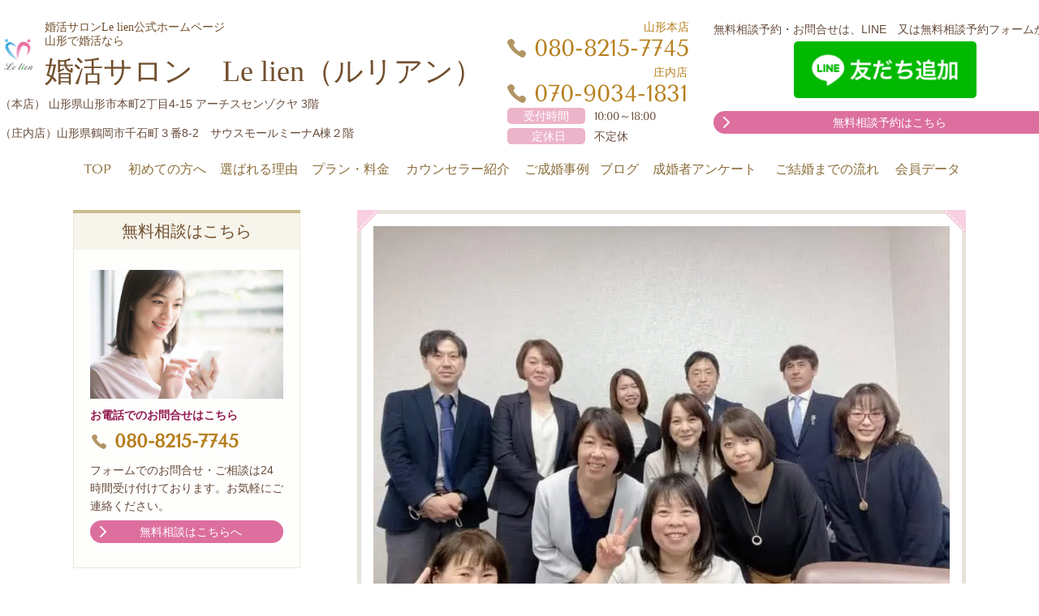

--- FILE ---
content_type: text/html; charset=utf-8
request_url: http://lelien-yamagata.jp/16484480193814
body_size: 29844
content:
<!DOCTYPE html> <?ra-page image-convert="no" g="SP" ?> <html lang="ja" prefix="og: http://ogp.me/ns#" class=""> <head> <meta charset="UTF-8"/> <meta property="og:site_name" content="山形市で婚活なら ルリアン"/> <meta property="og:type" content="article"/> <meta property="og:url" content="http://lelien-yamagata.jp/16484480193814"/> <link rel="canonical" href="http://lelien-yamagata.jp/16484480193814"/> <meta name="disparea" content="vga"/> <meta name="format-detection" content="telephone=no"/> <meta name="SKYPE_TOOLBAR" content="SKYPE_TOOLBAR_PARSER_COMPATIBLE"/> <title>仲人の集い - 山形市で婚活なら ルリアン</title> <link rel="stylesheet" type="text/css" href="/_master/acre/themes/031-L25/pc/theme.css?1768555489"/> <meta name="google-site-verification" content="ED8EwQXG6iJGBBROBCh0VI3i3d0f1QPl7QEYtfyTVMc"/> <script>
  !function(f,b,e,v,n,t,s)
  {if(f.fbq)return;n=f.fbq=function(){n.callMethod?
  n.callMethod.apply(n,arguments):n.queue.push(arguments)};
  if(!f._fbq)f._fbq=n;n.push=n;n.loaded=!0;n.version='2.0';
  n.queue=[];t=b.createElement(e);t.async=!0;
  t.src=v;s=b.getElementsByTagName(e)[0];
  s.parentNode.insertBefore(t,s)}(window, document,'script',
  'https://connect.facebook.net/en_US/fbevents.js');
  fbq('init', '342008737344375');
  fbq('track', 'PageView');
</script> <noscript><img height="1" width="1" style="display:none" src="https://www.facebook.com/tr?id=342008737344375&ev=PageView&noscript=1"/></noscript> <meta name="facebook-domain-verification" content="0hlvlhtxzgujzv2xnla6v1ma0e7fg7"/> <script async src="https://www.googletagmanager.com/gtag/js?id=G-P16YSFW741"></script> <script>
  window.dataLayer = window.dataLayer || [];
  function gtag(){dataLayer.push(arguments);}
  gtag('js', new Date());

  gtag('config', 'G-P16YSFW741');
</script> <link rel="icon" href="https://lelien-yamagata.jp/_p/acre/21426/documents/favicon.ico"> <noscript> <link rel="stylesheet" href="/cms_v2/_master/acre/common/css/noscript.css"> </noscript> </head> <body class="mod-body"> <div class="area-all"> <a id="top"></a> <header class="area-header" data-cms-parts-group=""> <div class="area-header-inner"> </div> <div class="area-header-inner2"> <div> <div class="t0-b-headerCombi2-bPlacer"> <header class="t0-b-headerCombi2"><span><span><span></span></span></span> <div class="t0-b-headerCombi2__bd"><div><span><span><span></span></span></span> <div class="t0-b-headerCombi2__col1"><span><span><span></span></span></span><div class="outerHtml"><div> <div class="t0-b-headerUnit-siteTitle-bPlacer"> <div class="t0-b-headerUnit-siteTitle g-fontFamily-mincho"> <a href="/" target=""> <div class="t0-b-headerUnit-siteTitle__bd"> <div class="t0-b-headerUnit-siteTitle__bd-logo" data-switchable-key="contents.0.useLogo"><img src="/_p/acre/21426/images/pc/75bfad31.jpg"></div> <div class="t0-b-headerUnit-siteTitle__bd-textCol"> <p class="t0-b-headerUnit-siteTitle__bd-note" data-switchable-key="contents.0.useUpperCaption">婚活サロンLe lien公式ホームページ<br/> 山形で婚活なら&nbsp; &nbsp; &nbsp; &nbsp; &nbsp; &nbsp;</p> <div class="t0-b-headerUnit-siteTitle__bd-siteName"> <p><span style="font-size:36px">婚活サロン　Le lien（ルリアン）</span></p> </div> </div> </div> </a> </div></div> </div> <div class="ex-topSpacingTweak-up-3s"> <div class="t0-b-headerUnit-text-bPlacer"> <div class="t0-b-headerUnit-text"> <p>（本店）&nbsp;山形県山形市本町2丁目4-15 アーチスセンゾクヤ 3階</p> <p>（庄内店）山形県鶴岡市千石町３番8-2　サウスモールミーナA棟２階</p> </div> </div> </div> </div></div> <div class="t0-b-headerCombi2__col2"><span><span><span></span></span></span><div class="outerHtml"><div> <div class="t0-b-headerUnit-contact-tel-bPlacer"><div class="t0-b-headerUnit-contact-tel t0-b-headerUnit-contact-tel--size-1"> <div class="t0-b-headerUnit-contact-tel__ruby ">山形本店</div> <div class="t0-b-headerUnit-contact-tel__bd"><span class="t0-b-headerUnit-contact-tel__tel"></span><span class="">080-8215-7745</span> </div><span></span> </div></div> </div> <div> <div class="t0-b-headerUnit-contact-tel-bPlacer"><div class="t0-b-headerUnit-contact-tel t0-b-headerUnit-contact-tel--size-1"> <div class="t0-b-headerUnit-contact-tel__ruby ">庄内店</div> <div class="t0-b-headerUnit-contact-tel__bd"><span class="t0-b-headerUnit-contact-tel__tel"></span><span class="">070-9034-1831</span> </div><span></span> </div></div> </div> <div class="ex-topSpacingTweak-up-2s"> <div class="t0-b-headerUnit-labeledList4-bPlacer"> <div class="t0-b-headerUnit-labeledList4"><table> <tr> <th><span><span><span></span></span></span><div>受付時間</div></th> <td><div>10:00～18:00</div></td> </tr> </table></div> </div> </div> <div> <div class="t0-b-headerUnit-labeledList4-bPlacer"> <div class="t0-b-headerUnit-labeledList4"><table> <tr> <th><span><span><span></span></span></span><div>  定休日 </div></th> <td><div>不定休</div></td> </tr> </table></div> </div> </div> </div></div> <div class="t0-b-headerCombi2__col3"><span><span><span></span></span></span><div class="outerHtml"><div> <div class="t0-b-headerUnit-text-bPlacer"> <div class="t0-b-headerUnit-text"> <p style="text-align:center">無料相談予約・お問合せは、LINE　又は無料相談予約フォームから</p> </div> </div> </div> <div> <div class="t0-b-headerUnit-freeHtml-bPlacer"> <div class="t0-b-headerUnit-freeHtml"> <div><a href="https://lin.ee/BZ65HpK"><img src="https://scdn.line-apps.com/n/line_add_friends/btn/ja.png" alt="友だち追加" height="70" border="0"></a></div> </div> </div> </div> <div class="ex-topSpacingTweak-down-1s"> <div class="t0-b-headerUnit-contact-navB8-bPlacer"> <div class="t0-b-headerUnit-contact-navB8"> <a href="/w-contact" target=""> <div class="t0-b-headerUnit-contact-navB8__inner"> <span><span><span></span></span></span> <div><p>無料相談予約はこちら</p> </div> </div> </a> </div> </div> </div> </div></div> </div></div> </header> </div> </div> <div> <div class="t0-b-headerMenu5-bPlacer"> <div class="t0-b-headerMenu5 t0-b-headerMenu5--fixDisplay"> <span><span><span></span></span></span> <input type="checkbox" id="t0-b-headerMenu5__panel" class="on-off"> <label for="t0-b-headerMenu5__panel">MENU</label> <div> <span><span><span></span></span></span> <ul> <li class="t0-b-headerMenu__item "> <span><span><span><span></span></span></span></span> <a href="/" target=""> <div> <span>TOP</span> </div> </a> </li> <li class="t0-b-headerMenu__item "> <span><span><span><span></span></span></span></span> <a href="/readme" target=""> <div> <span>初めての方へ</span> </div> </a> </li> <li class="t0-b-headerMenu__item "> <span><span><span><span></span></span></span></span> <a href="/feature" target=""> <div> <span>選ばれる理由</span> </div> </a> </li> <li class="t0-b-headerMenu__item "> <span><span><span><span></span></span></span></span> <a href="/plan" target=""> <div> <span>プラン・料金</span> </div> </a> </li> <li class="t0-b-headerMenu__item "> <span><span><span><span></span></span></span></span> <a href="/greeting" target=""> <div> <span>カウンセラー紹介</span> </div> </a> </li> <li class="t0-b-headerMenu__item "> <span><span><span><span></span></span></span></span> <a href="/column" target=""> <div> <span>ご成婚事例</span> </div> </a> </li> <li class="t0-b-headerMenu__item "> <span><span><span><span></span></span></span></span> <a href="/16481882628279" target=""> <div> <span>ブログ</span> </div> </a> </li> <li class="t0-b-headerMenu__item "> <span><span><span><span></span></span></span></span> <a href="/16598573043996" target=""> <div> <span>成婚者アンケート</span> </div> </a> </li> <li class="t0-b-headerMenu__item "> <span><span><span><span></span></span></span></span> <a href="/flow" target=""> <div> <span>ご結婚までの流れ</span> </div> </a> </li> <li class="t0-b-headerMenu__item "> <span><span><span><span></span></span></span></span> <a href="/data" target=""> <div> <span>会員データ</span> </div> </a> </li> </ul> </div> </div> </div> </div> </div> <div class="area-header-inner3"> </div> <div class="area-header-inner4"> </div> <div class="area-header-inner5"> </div> </header> <div class="area-container"> <div class="area-main" data-cms-parts-group=""> <div class="area-main-inner"> </div> <div class="area-main-inner2"> <div class="t0-b-frameOuter11-bPlacer"> <div class="t0-b-frameOuter11"> <div class="t0-b-frameOuter11__frame"> <span><span><span></span></span></span> <div class="t0-b-frameOuter11__tp"></div> <div class="t0-b-frameOuter11__bd"> <span><span><span></span></span></span> <div class="t0-b-frame1col t0-b-mediaCols t0-b-mediaCols--colW-m t0-b-mediaCols--imgR ex-imageFloat ex-spLayout__vertical"> <div class="t0-b-frameOuter11__row t0-b-frame1col__row t0-b-frame1col__colBasis" data-switchable-key="contents.4.switchable"> <div class="t0-b-mediaCols__div"> <div class="t0-b-mediaCols__col"><div> <div class="t0-b-media-bPlacer"> <div class="t0-b-media" data-height-part=""> <div class="t0-b-media__media"> <span></span> <img src="/_p/acre/21426/images/pc/4616872e.jpeg"> </div> <div class="t0-b-media__caption"> <p><br/> 山形県のIBJ加盟店の結婚相談所の集まりに行ってまいりました！<br/> （IBJとは、日本結婚相談所連盟で会員数・成婚数NO.1のネットワークです）<br/> <br/> 日々の意見交換から、ご成婚後の結婚式のご案内や新居の不動産情報（よくいい所ないですか？と聞かれます）もいただき、とても充実した時間でした(^^)/<br/> <br/> 私が、2015年に開業を決意した当時、山形に相談所はほとんどなく。。。<br/> IBJ加盟も当時検討しましたが、県内の相談所がほぼなかったので、入る意味はあまりないかなと<br/> <span>その時は、加盟を見送りました。</span><br/> <span>（その後、2社別連盟に加盟しましたが、現在は他社に譲渡し今は会員数NO.1のIBJのみです）</span><br/> <br/> <span>その後、ルリアンでは、自社内でのマッチング、ご成婚がほとんど。</span><br/> <span>男女の会員のことを知っている方がご縁をお繋しやすいので<br/> 今でも自社内の成婚の割合が多かったのですが、、、</span><br/> <br/> <br/> <span>ご縁があり、7年越しにIBJ加盟のお話をいただき話を聞いて驚きました！</span><br/> <br/> <span>山形でも相談所が増えており、横のつながりが出来ていてとても心強く感じました。<br/> なにより、</span><span>開業当時は、一人奮闘しておりましたが、<br/> 今では同じ想いや志で仲人として起業された方が</span><span>こんなにもいらっしゃり、<br/> それぞれの立ち上げの想いを受け、改めていい刺激になりました(*^-^*)</span><br/> <br/> 皆様と一緒に山形の婚活を盛り上げるべく、私も精進してまいります！<br/> &nbsp;</p> </div> </div> </div> </div> </div> </div> </div> </div> </div> </div> </div> </div> <div class="t0-b-frameOuter0-bPlacer"> <div class="t0-b-frameOuter0"> <div class="t0-b-frameOuter0__frame"> <span><span><span></span></span></span> <div class="t0-b-frameOuter0__tp"></div> <div class="t0-b-frameOuter0__bd"> <span><span><span></span></span></span> <div class="t0-b-frame1col t0-b-mediaCols t0-b-mediaCols--colW-m t0-b-mediaCols--imgR ex-imageFloat ex-spLayout__vertical"> <div class="t0-b-frameOuter0__row t0-b-frame1col__row t0-b-frame1col__colBasis" data-switchable-key="contents.4.switchable"> <div class="t0-b-mediaCols__div"> <div class="t0-b-mediaCols__col"></div> </div> </div> </div> </div> </div> </div> </div> <div class="t0-b-frameOuter0-bPlacer ex-topSpacingTweak-up-8s"> <div class="t0-b-frameOuter0"> <div class="t0-b-frameOuter0__frame"> <span><span><span></span></span></span> <div class="t0-b-frameOuter0__tp"></div> <div class="t0-b-frameOuter0__bd"> <span><span><span></span></span></span> <div class="t0-b-frame1col t0-b-mediaCols t0-b-mediaCols--colW-m t0-b-mediaCols--imgR ex-imageFloat ex-spLayout__vertical"> <div class="t0-b-frameOuter0__row t0-b-frame1col__row t0-b-frame1col__colBasis" data-switchable-key="contents.4.switchable"> <div class="t0-b-mediaCols__div"> <div class="t0-b-mediaCols__col"><div class="ex-leftSpacingTweak-"> <div class="t0-b-wysiwyg-bPlacer"> <div class="t0-b-wysiwyg" data-height-part=""> <p><a id="1" name="1"></a></p> </div> </div> </div> </div> </div> </div> </div> </div> </div> </div> </div> <div class="t0-b-frameOuter0-bPlacer"> <div class="t0-b-frameOuter0"> <div class="t0-b-frameOuter0__frame"> <span><span><span></span></span></span> <div class="t0-b-frameOuter0__tp"></div> <div class="t0-b-frameOuter0__bd"> <span><span><span></span></span></span> <div class="t0-b-frame1col t0-b-mediaCols t0-b-mediaCols--colW-m t0-b-mediaCols--imgR ex-imageFloat ex-spLayout__vertical"> <div class="t0-b-frameOuter0__row t0-b-frame1col__row t0-b-frame1col__colBasis" data-switchable-key="contents.4.switchable"> <div class="t0-b-mediaCols__div"> <div class="t0-b-mediaCols__col"><div class="ex-leftSpacingTweak-"> <div class="t0-b-wysiwyg-bPlacer"> <div class="t0-b-wysiwyg" data-height-part=""> <p><a id="2" name="2"></a></p> </div> </div> </div> </div> </div> </div> </div> </div> </div> </div> </div> </div> <div class="area-main-inner3"> </div> <div class="area-main-inner4"> </div> </div> <div class="area-sub" data-cms-parts-group=""> <div class="area-sub-inner"> <div> <div class="t0-b-sideBox-bPlacer"> <div class="t0-b-sideBox"><span><span><span></span></span></span> <div class="t0-b-sideBox__hd t0-b-sideBox--align-"><span><span><span></span></span></span> <h4>無料相談はこちら</h4> </div> <div class="t0-b-sideBox__bd"><span><span><span></span></span></span><div class="outerHtml"><div> <div class="t0-b-sideBoxMedia-bPlacer"> <div class="t0-b-sideBoxMedia t0-b-sideBoxMedia--width-"> <div class="t0-b-sideBoxMedia__main"><span><span><span></span></span></span> <img src="/_p/acre/21426/images/pc/c232923d.jpeg"> </div> </div> </div> </div> <div> <div class="t0-b-sideBoxTextStrong-bPlacer"> <p class="t0-b-sideBoxTextStrong">お電話でのお問合せはこちら</p> </div> </div> <div> <div class="t0-b-sideBoxIconText-tel-bPlacer"> <div class="t0-b-sideBoxIconText-tel"> <div> <div class="t0-b-sideBoxIconText-tel__ruby"></div> <div class="t0-b-sideBoxIconText-tel__bd"> <span class="t0-b-sideBoxIconText-tel__icon t0-b-sideBoxIconText-tel__tel"></span> <span class="">080-8215-7745</span> </div> </div> </div> </div> </div> <div> <div class="t0-b-sideBoxText-bPlacer"> <p class="t0-b-sideBoxText">フォームでのお問合せ・ご相談は24時間受け付けております。お気軽にご連絡ください。</p> </div> </div> <div class="ex-topSpacingTweak-up-1s"> <div class="t0-b-sideNavBItem8-bPlacer"> <div class="t0-b-sideNavBItem8"> <a href="/w-contact" target=""> <div class="t0-b-sideNavBItem8__inner"> <span><span><span></span></span></span> <div>無料相談はこちらへ</div> </div> </a> </div> </div> </div> </div></div> </div> </div> </div> <div> <div class="t0-b-sideBox-bPlacer"> <div class="t0-b-sideBox"><span><span><span></span></span></span> <div class="t0-b-sideBox__hd t0-b-sideBox--align-"><span><span><span></span></span></span> <h4 class="">（1月）<br/> 無料相談会日程</h4> </div> <div class="t0-b-sideBox__bd"><span><span><span></span></span></span><div class="outerHtml"><div> <div class="t0-b-sideBoxMedia-bPlacer"> <div class="t0-b-sideBoxMedia t0-b-sideBoxMedia--width-"> <div class="t0-b-sideBoxMedia__main"><span><span><span></span></span></span> <img src="/_p/acre/21426/images/pc/082cf515.png"> </div> </div> </div> </div> <div> <div class="t0-b-sideBoxLabeledList-bPlacer"> <div class="t0-b-sideBoxLabeledList"> <div class="t0-b-sideBoxLabeledList__item"> <div class="t0-b-sideBoxLabeledList__item-hd"><span><span><span></span></span></span><div><br/> <span style="background-color:rgb(255, 255, 255); color:rgb(106, 2, 0); font-size:18.004px; font-weight:bolder"><span style="background-color:rgb(169, 169, 169)">６（火）８（木）</span><span style="color:rgb(0, 0, 205)"><span style="background-color:rgb(169, 169, 169)">１０（土）</span></span><span style="color:rgb(255, 0, 0)"><span style="background-color:rgb(169, 169, 169)">１２（祝月）</span></span><span style="background-color:rgb(169, 169, 169)">１４（水）</span><br/> <span style="background-color:rgb(169, 169, 169)">１６（金）</span><span style="color:rgb(0, 0, 205)"><span style="background-color:rgb(255, 160, 122)">１７（土）</span></span><span style="color:rgb(255, 0, 0)"><span style="background-color:rgb(169, 169, 169)">１８（日）</span></span><span style="background-color:rgb(255, 160, 122)">２０（火）２２（木）</span><br/> <span style="color:rgb(0, 0, 205)"><span style="background-color:rgb(169, 169, 169)">２４（土）</span></span><span style="background-color:rgb(255, 160, 122)">２６（月）２８（水）</span>３０（金）<span style="color:rgb(0, 0, 205)">３１（土）</span><br/> <br/> <span style="color:rgb(255, 0, 0)">追加日　２５日（日）</span><br/> <span style="color:rgb(0, 0, 0)"><s>①１１時～</s>　②１4時～　<br/> <s>③１５時半～</s>　④１７時半～</span></span><br/> <br/> <br/> <span style="color:#800000"><span style="background-color:rgb(255, 255, 255); font-size:18.004px">上記日程で都合が合わない方、2月の</span></span><span style="background-color:rgb(255, 255, 255); color:rgb(106, 2, 0); font-size:18.004px">日程を希望される方は、<br/> ご希望の日時を第三候補まで</span><br/> <span style="background-color:rgb(255, 255, 255); color:rgb(106, 2, 0); font-size:18.004px">HP内無料相談フォーム又はラインからお知らせくださいませ。</span><br/> <br/> <br/> <span style="background-color:rgb(255, 255, 255); color:rgb(106, 2, 0); font-size:18.004px">・</span><span style="color:rgb(64, 224, 208); font-size:18.004px"><span style="background-color:#FFA07A">　　　</span></span><span style="background-color:rgb(255, 255, 255); color:rgb(106, 2, 0); font-size:18.004px">は、一部予約可</span><br/> <span style="background-color:rgb(255, 255, 255); color:rgb(106, 2, 0); font-size:18.004px">・</span><span style="background-color:rgb(255, 255, 255); color:rgb(106, 2, 0); font-size:18.004px"><span style="background-color:rgb(128, 128, 128)">　　　</span></span><span style="background-color:rgb(255, 255, 255); color:rgb(106, 2, 0); font-size:18.004px">の部分は終日満席の為予約不可</span><br/> &nbsp;</div></div> <div class="t0-b-sideBoxLabeledList__item-bd"></div> </div> </div> </div> </div> <div> <div class="t0-b-sideBoxText-bPlacer"> <p class="t0-b-sideBoxText">ご予約順での受付となります。<br/> ご希望日、ご希望時間をお知らせください。</p> </div> </div> <div> <div class="t0-b-sideNavItem6-bPlacer"> <div class="t0-b-sideNavItem6"> <a href="/event" target=""> <div class="t0-b-sideNavItem6__inner"> <span></span> <div>イベント情報はこちらへ</div> </div> </a> </div> </div> </div> </div></div> </div> </div> </div> <div class="ex-topSpacingTweak-down-2s"> <div class="b-sideMenu3-bPlacer"> <div class="b-sideMenu3"><span><span><span></span></span></span> <div class="b-sideMenu3__hd b-sideMenu3__hd--align-"><span><span><span></span></span></span> <h4>MENU</h4> </div> <input type="checkbox" id="b-sideMenu3__panel" class="on-off"> <label for="b-sideMenu3__panel">MENU</label> <div class="b-sideMenu3__bd"><span><span><span></span></span></span> <div class="b-sideMenu__list"><ul><li class="b-sideMenu__item " data-page="566697"><div class="b-sideMenu__item2"><span><span><span></span></span></span><div><a href="/"><span><span>トップページ</span></span></a></div></div></li><li class="b-sideMenu__item " data-page="566699"><div class="b-sideMenu__item2"><span><span><span></span></span></span><div><a href="/readme"><span><span>初めての方へ</span></span></a></div></div></li><li class="b-sideMenu__item " data-page="566700"><div class="b-sideMenu__item2"><span><span><span></span></span></span><div><a href="/plan"><span><span>プラン・料金のご案内</span></span></a></div></div><div class="b-sideMenu__list"><ul></ul></div></li><li class="b-sideMenu__item " data-page="566704"><div class="b-sideMenu__item2"><span><span><span></span></span></span><div><a href="/greeting"><span><span>メインカウンセラー紹介</span></span></a></div></div></li><li class="b-sideMenu__item " data-page="566706"><div class="b-sideMenu__item2"><span><span><span></span></span></span><div><a href="/event"><span><span>無料相談会日程</span></span></a></div></div></li><li class="b-sideMenu__item " data-page="566707"><div class="b-sideMenu__item2"><span><span><span></span></span></span><div><a href="/faq"><span><span>婚活よくあるご質問</span></span></a></div></div></li><li class="b-sideMenu__item " data-page="566705"><div class="b-sideMenu__item2"><span><span><span></span></span></span><div><a href="/flow"><span><span>ご登録・結婚までの流れ</span></span></a></div></div></li><li class="b-sideMenu__item " data-page="566709"><div class="b-sideMenu__item2"><span><span><span></span></span></span><div><a href="/data"><span><span>会員データ</span></span></a></div></div></li><li class="b-sideMenu__item " data-page="566710"><div class="b-sideMenu__item2"><span><span><span></span></span></span><div><a href="/column"><span><span>ご成婚事例</span></span></a></div></div><div class="b-sideMenu__list"><ul></ul></div></li><li class="b-sideMenu__item " data-page="566716"><div class="b-sideMenu__item2"><span><span><span></span></span></span><div><a href="/w-contact"><span><span>無料相談予約</span></span></a></div></div><div class="b-sideMenu__list"><ul></ul></div></li><li class="b-sideMenu__item " data-page="566714"><div class="b-sideMenu__item2"><span><span><span></span></span></span><div><a href="/access"><span><span>会社概要</span></span></a></div></div></li><li class="b-sideMenu__item " data-page="616363"><div class="b-sideMenu__item2"><span><span><span></span></span></span><div><a href="/16481882628279"><span><span>ブログ一覧</span></span></a></div></div><div class="b-sideMenu__list"><ul></ul></div></li><li class="b-sideMenu__item " data-page="674538"><div class="b-sideMenu__item2"><span><span><span></span></span></span><div><a href="/16598573043996"><span><span>成婚者アンケート</span></span></a></div></div></li><li class="b-sideMenu__item " data-page="857446"><div class="b-sideMenu__item2"><span><span><span></span></span></span><div><a href="/16814397127810"><span><span>Lelien庄内店</span></span></a></div></div></li></ul></div> </div> </div> </div> </div> </div> <div class="area-sub-inner2"> </div> <div class="area-sub-inner3"> <div class="ex-topSpacingTweak-down-1s"> <div class="t0-b-sideNavItemWithImg-bPlacer"> <div> <div class="t0-b-sideNavItemWithImg t0-b-sideNavItemWithImg--imgL"> <a href="/w-contact" target=""> <div class="t0-b-sideNavItemWithImg__inner"><span><span><span></span></span></span> <div class="t0-b-sideNavItemWithImg__img"> <img src="/_p/acre/21426/images/pc/336081bc.jpg"> </div> <div class="t0-b-sideNavItemWithImg__text"> 男性向け<br> 無料相談へ </div> </div> </a> </div> </div> </div> </div> <div class="ex-topSpacingTweak-down-1s"> <div class="t0-b-sideNavItemWithImg2-bPlacer"> <div> <div class="t0-b-sideNavItemWithImg2 t0-b-sideNavItemWithImg2--imgL"> <a href="/w-contact" target=""> <div class="t0-b-sideNavItemWithImg2__inner"><span><span><span></span></span></span> <div class="t0-b-sideNavItemWithImg2__img"> <img src="/_p/acre/21426/images/pc/b27403d1.png"> </div> <div class="t0-b-sideNavItemWithImg2__text"> <div>女性向け</div> <div>​無料相談へ</div> </div> </div> </a> </div> </div> </div> </div> <div class="ex-topSpacingTweak-down-3s"> <div class="t0-b-sideFreeHtml-bPlacer"> <div class="t0-b-sideFreeHtml"><a href="https://www.ibjapan.com/"target="_blank"><img src="https://www.ibjapan.com/banner/banner_ibj170_60.gif" width="170" height="60" border="0" alt="日本結婚相談所連盟"/></a></div> </div> </div> <div class="ex-topSpacingTweak-up-3s"> <div class="t0-b-sideFreeHtml-bPlacer"> <div class="t0-b-sideFreeHtml"><a href="https://www.ibjapan.com/"target="_blank">婚活サロンLe lienはIBJ加盟の結婚相談所です</a></div> </div> </div> </div> <div class="area-sub-inner4"> </div> </div> </div> <footer class="area-footer" data-cms-parts-group=""> <div class="area-footer-inner"> </div> <div class="area-footer-inner2"> <div> <div class="t0-b-footerCombi-bPlacer"> <div class="t0-b-footerCombi"><div><span><span><span></span></span></span> <div class="t0-b-footerCombi__col1"><span><span><span></span></span></span><div class="outerHtml"><div> <div class="t0-b-footerUnit-siteTitle-bPlacer"> <div class="t0-b-footerUnit-siteTitle g-fontFamily-mincho"> <a href="/" target=""> <div class="t0-b-footerUnit-siteTitle__bd"> <div class="t0-b-footerUnit-siteTitle__bd-textCol"> <p class="t0-b-footerUnit-siteTitle__bd-note" data-switchable-key="contents.0.useUpperCaption">山形市で婚活なら</p> <div class="t0-b-footerUnit-siteTitle__bd-siteName"> <p><span style="font-size:36px">婚活サロンLe lien（ルリアン）</span></p> </div> </div> </div> </a> <p class="t0-b-footerUnit-siteTitle__ft" data-switchable-key="contents.0.useLowerCaption">〒990-0043 山形県山形市本町2丁目4-15 アーチスセンゾクヤ 3階</p> </div> </div> </div> <div class="ex-topSpacingTweak-up-1s"> <div class="t0-b-footerUnit-freeHtml-bPlacer"> <div class="t0-b-footerUnit-freeHtml t0-b-footerUnit-freeHtml--width-"> <div><div align="left"> <a href="https://www.ibjapan.com/"target="_blank"><img src="https://www.ibjapan.com/banner/banner_ibj170_60.gif" alt="日本結婚相談所連盟" width="170" height="60" border="0"></a> </div></div> </div> </div> </div> <div class="ex-topSpacingTweak-up-2s"> <div class="t0-b-footerUnit-freeHtml-bPlacer"> <div class="t0-b-footerUnit-freeHtml t0-b-footerUnit-freeHtml--width-"> <div><div align="left"> <a href="https://www.ibjapan.com/"target="_blank">日本最大級の結婚相談所ネットワーク</a> </div></div> </div> </div> </div> <div class="ex-topSpacingTweak-up-1s"> <div class="t0-b-footerUnit-freeHtml-bPlacer"> <div class="t0-b-footerUnit-freeHtml t0-b-footerUnit-freeHtml--width-"> <div><div style="text-align: center;"><a href="https://jsbs2012.jp/maripita/" target="_blank" rel="noopener"><img src="https://enmusubi.jsbs2012.jp/logo/marriageportal_small_pink.jpg" alt="マリピタ" style="margin: 0 0 5px;"/></a><br><a href="https://jsbs2012.jp/maripita/lelien-yamagata" target="_blank" rel="noopener">マリピタ掲載ページ</a></div></div> </div> </div> </div> </div></div> <div class="t0-b-footerCombi__col2"><span><span><span></span></span></span><div class="outerHtml"><div> <div class="t0-b-footerUnit-navList-bPlacer"> <div class="t0-b-footerUnit-navList"> <ul> <li><a href="/">トップページ</a></li> <li><a href="/feature">選ばれる理由</a></li> <li><a href="/readme">初めての方へ</a></li> <li><a href="/plan">プラン・料金のご案内</a></li> <li><a href="/greeting">メインカウンセラー紹介</a></li> <li><a href="/flow">ご登録・結婚までの流れ</a></li> <li><a href="/event">イベント情報</a></li> </ul> </div> </div> </div> </div></div> <div class="t0-b-footerCombi__col3"><span><span><span></span></span></span><div class="outerHtml"><div> <div class="t0-b-footerUnit-navList-bPlacer"> <div class="t0-b-footerUnit-navList"> <ul> <li><a href="/faq">婚活よくあるご質問</a></li> <li><a href="/column">ご成婚事例</a></li> <li><a href="/data">会員データ</a></li> <li>コラム</li> <li><a href="/access">会社概要</a></li> <li>&nbsp;</li> <li><a href="/w-contact">無料相談</a></li> </ul> </div> </div> </div> </div></div> </div></div> </div> </div> <div> <div class="t0-b-copyright"><span><span><span></span></span></span> <p>(c)　婚活サロンLe lien（ルリアン）</p> </div> </div> </div> <div class="area-footer-inner3"> </div> <div class="area-footer-inner4"> </div> <div class="area-footer-inner5"> </div> </footer> <div class="area-float-bottom" data-cms-parts-group=""> <div class="area-float-bottom-inner"> </div> <div class="area-float-bottom-inner2"> </div> <div class="area-float-bottom-inner3"> </div> </div> </div> <script type="text/javascript">
var pkBaseURL = (("https:" == document.location.protocol) ? "https://stats.wms-analytics.net/" : "http://stats.wms-analytics.net/");
document.write(unescape("%3Cscript src='" + pkBaseURL + "piwik.js' type='text/javascript'%3E%3C/script%3E"));
</script><script type="text/javascript">
try {
var piwikTracker = Piwik.getTracker(pkBaseURL + "piwik.php", 35446);
piwikTracker.trackPageView();
piwikTracker.enableLinkTracking();
} catch( err ) {}
</script><noscript><p><img src="http://stats.wms-analytics.net/piwik.php?idsite=35446" style="border:0" alt=""/></p></noscript> <script>
  (function() {
    var protocol = location.protocol;
    document.write('<script src="' + protocol + '//ajax.googleapis.com/ajax/libs/jquery/1.9.1/jquery.min.js">\x3C/script>');
  }());
</script> <script src="https://cdnjs.cloudflare.com/ajax/libs/object-fit-images/3.2.4/ofi.min.js"></script> <script src="/cms_v2/_master/acre/common/js/form.js"></script> <script src="/cms_v2/_master/acre/common/js/pc.js?1768555489"></script> <script src="/cms_v2/_master/acre/common/js/pc2.js?1768555489"></script> </body> </html>

--- FILE ---
content_type: image/svg+xml
request_url: http://lelien-yamagata.jp/_master/acre/themes/031-L25/imgs/common/navItem002/Link_arrow006_v6.svg
body_size: 266
content:
<svg xmlns="http://www.w3.org/2000/svg" id="四角.svg" width="40" height="40"><defs><style>.cls-2{fill:#dd6f9f;fill-rule:evenodd}</style></defs><path d="M2 2h36v36H2z" style="fill:none;stroke:#dd6f9f;stroke-width:4px"/><path d="m21.343 9-2.145 2.22 7.465 7.41H8.005v2.75h18.658l-7.465 7.41L21.341 31l10.652-10.99Z" class="cls-2"/><path d="m21.343 9-2.145 2.22 7.465 7.41H8.005v2.75h18.658l-7.465 7.41L21.341 31l10.652-10.99Z" class="cls-2"/></svg>